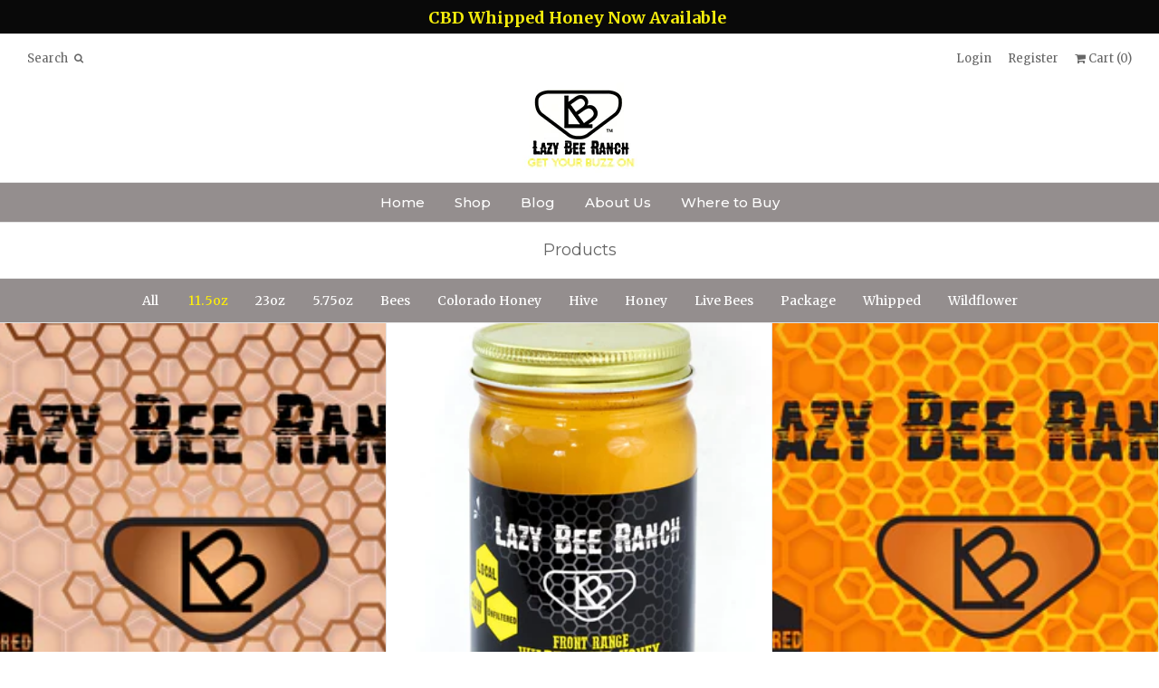

--- FILE ---
content_type: text/html; charset=utf-8
request_url: https://lazybeeranchhoney.com/collections/all/11-5oz
body_size: 12949
content:
<!DOCTYPE html>
<!--[if lt IE 7]>  <html class="ie ie6" lang="en"> <![endif]-->
<!--[if IE 7]>     <html class="ie ie7" lang="en"> <![endif]-->
<!--[if IE 8]>     <html class="ie ie8" lang="en"> <![endif]-->
<!--[if IE 9]>     <html class="ie ie9" lang="en"> <![endif]-->
<!--[if gt IE 9]>  <html class="ie" lang="en"> <![endif]-->
<!--[if !IE]><!--> <html lang="en"> <!--<![endif]-->
<head>
<meta charset="UTF-8">
<meta http-equiv="X-UA-Compatible" content="IE=edge,chrome=1">
<meta name="viewport" content="width=device-width, initial-scale=1.0">
<meta name="description" content="Lazy Bee Ranch - Raw, Unfiltered Honey" />

  <meta property="og:url" content="https://lazybeeranchhoney.com" />
  <meta property="og:type" content="website" />
  

<meta property="og:site_name" content="Lazy Bee Ranch Honey" />
<!--meta property="fb:admins" content=""-->
  
<title>Products | Lazy Bee Ranch Honey</title>

<link rel="canonical" href="https://lazybeeranchhoney.com/collections/all/11-5oz" />
<link rel="shortcut icon" href="//lazybeeranchhoney.com/cdn/shop/t/2/assets/blank.png?v=134883971442671816431409326054"/>

<link href='//fonts.googleapis.com/css?family=Merriweather:400,500,700|Montserrat:400,500,600,700|Montserrat:400,500,700' rel='stylesheet' type='text/css'>
<link href="//lazybeeranchhoney.com/cdn/shop/t/2/assets/reset.css?v=99123566952203779971409326056" rel="stylesheet" type="text/css" media="all" />
<link href="//lazybeeranchhoney.com/cdn/shop/t/2/assets/style.css?v=111290791544776375011674755370" rel="stylesheet" type="text/css" media="all" />
<link href="//netdna.bootstrapcdn.com/font-awesome/4.0.3/css/font-awesome.css" rel="stylesheet"/>
  
<script src="//lazybeeranchhoney.com/cdn/shop/t/2/assets/modernizr.js?v=88945167017500333811409326056" type="text/javascript"></script>
<script src="//ajax.googleapis.com/ajax/libs/jquery/1.10.2/jquery.min.js" type="text/javascript"></script>
<script async="async" type="text/javascript" src="http://downloads.mailchimp.com/js/jquery.form-n-validate.js"></script>
<script src="//lazybeeranchhoney.com/cdn/shop/t/2/assets/jquery.cookie.min.js?v=160339820681832925581409326056" type="text/javascript"></script>

<!--[if lt IE 9]>
<script src="//html5shim.googlecode.com/svn/trunk/html5.js"></script>
<![endif]-->

<script type="text/javascript">
  function imgLoaded(img){
      var $img = $(img);
      $img.closest('.img-outer').addClass('loaded');
  };
</script>  
  
<script>window.performance && window.performance.mark && window.performance.mark('shopify.content_for_header.start');</script><meta id="shopify-digital-wallet" name="shopify-digital-wallet" content="/6013605/digital_wallets/dialog">
<meta name="shopify-checkout-api-token" content="d3995575d8e95cec4e985771631846f9">
<link rel="alternate" type="application/atom+xml" title="Feed" href="/collections/all/11-5oz.atom" />
<script async="async" src="/checkouts/internal/preloads.js?locale=en-US"></script>
<link rel="preconnect" href="https://shop.app" crossorigin="anonymous">
<script async="async" src="https://shop.app/checkouts/internal/preloads.js?locale=en-US&shop_id=6013605" crossorigin="anonymous"></script>
<script id="shopify-features" type="application/json">{"accessToken":"d3995575d8e95cec4e985771631846f9","betas":["rich-media-storefront-analytics"],"domain":"lazybeeranchhoney.com","predictiveSearch":true,"shopId":6013605,"locale":"en"}</script>
<script>var Shopify = Shopify || {};
Shopify.shop = "lazybeeranchhoney.myshopify.com";
Shopify.locale = "en";
Shopify.currency = {"active":"USD","rate":"1.0"};
Shopify.country = "US";
Shopify.theme = {"name":"Weekend","id":10431087,"schema_name":null,"schema_version":null,"theme_store_id":628,"role":"main"};
Shopify.theme.handle = "null";
Shopify.theme.style = {"id":null,"handle":null};
Shopify.cdnHost = "lazybeeranchhoney.com/cdn";
Shopify.routes = Shopify.routes || {};
Shopify.routes.root = "/";</script>
<script type="module">!function(o){(o.Shopify=o.Shopify||{}).modules=!0}(window);</script>
<script>!function(o){function n(){var o=[];function n(){o.push(Array.prototype.slice.apply(arguments))}return n.q=o,n}var t=o.Shopify=o.Shopify||{};t.loadFeatures=n(),t.autoloadFeatures=n()}(window);</script>
<script>
  window.ShopifyPay = window.ShopifyPay || {};
  window.ShopifyPay.apiHost = "shop.app\/pay";
  window.ShopifyPay.redirectState = null;
</script>
<script id="shop-js-analytics" type="application/json">{"pageType":"collection"}</script>
<script defer="defer" async type="module" src="//lazybeeranchhoney.com/cdn/shopifycloud/shop-js/modules/v2/client.init-shop-cart-sync_BApSsMSl.en.esm.js"></script>
<script defer="defer" async type="module" src="//lazybeeranchhoney.com/cdn/shopifycloud/shop-js/modules/v2/chunk.common_CBoos6YZ.esm.js"></script>
<script type="module">
  await import("//lazybeeranchhoney.com/cdn/shopifycloud/shop-js/modules/v2/client.init-shop-cart-sync_BApSsMSl.en.esm.js");
await import("//lazybeeranchhoney.com/cdn/shopifycloud/shop-js/modules/v2/chunk.common_CBoos6YZ.esm.js");

  window.Shopify.SignInWithShop?.initShopCartSync?.({"fedCMEnabled":true,"windoidEnabled":true});

</script>
<script>
  window.Shopify = window.Shopify || {};
  if (!window.Shopify.featureAssets) window.Shopify.featureAssets = {};
  window.Shopify.featureAssets['shop-js'] = {"shop-cart-sync":["modules/v2/client.shop-cart-sync_DJczDl9f.en.esm.js","modules/v2/chunk.common_CBoos6YZ.esm.js"],"init-fed-cm":["modules/v2/client.init-fed-cm_BzwGC0Wi.en.esm.js","modules/v2/chunk.common_CBoos6YZ.esm.js"],"init-windoid":["modules/v2/client.init-windoid_BS26ThXS.en.esm.js","modules/v2/chunk.common_CBoos6YZ.esm.js"],"init-shop-email-lookup-coordinator":["modules/v2/client.init-shop-email-lookup-coordinator_DFwWcvrS.en.esm.js","modules/v2/chunk.common_CBoos6YZ.esm.js"],"shop-cash-offers":["modules/v2/client.shop-cash-offers_DthCPNIO.en.esm.js","modules/v2/chunk.common_CBoos6YZ.esm.js","modules/v2/chunk.modal_Bu1hFZFC.esm.js"],"shop-button":["modules/v2/client.shop-button_D_JX508o.en.esm.js","modules/v2/chunk.common_CBoos6YZ.esm.js"],"shop-toast-manager":["modules/v2/client.shop-toast-manager_tEhgP2F9.en.esm.js","modules/v2/chunk.common_CBoos6YZ.esm.js"],"avatar":["modules/v2/client.avatar_BTnouDA3.en.esm.js"],"pay-button":["modules/v2/client.pay-button_BuNmcIr_.en.esm.js","modules/v2/chunk.common_CBoos6YZ.esm.js"],"init-shop-cart-sync":["modules/v2/client.init-shop-cart-sync_BApSsMSl.en.esm.js","modules/v2/chunk.common_CBoos6YZ.esm.js"],"shop-login-button":["modules/v2/client.shop-login-button_DwLgFT0K.en.esm.js","modules/v2/chunk.common_CBoos6YZ.esm.js","modules/v2/chunk.modal_Bu1hFZFC.esm.js"],"init-customer-accounts-sign-up":["modules/v2/client.init-customer-accounts-sign-up_TlVCiykN.en.esm.js","modules/v2/client.shop-login-button_DwLgFT0K.en.esm.js","modules/v2/chunk.common_CBoos6YZ.esm.js","modules/v2/chunk.modal_Bu1hFZFC.esm.js"],"init-shop-for-new-customer-accounts":["modules/v2/client.init-shop-for-new-customer-accounts_DrjXSI53.en.esm.js","modules/v2/client.shop-login-button_DwLgFT0K.en.esm.js","modules/v2/chunk.common_CBoos6YZ.esm.js","modules/v2/chunk.modal_Bu1hFZFC.esm.js"],"init-customer-accounts":["modules/v2/client.init-customer-accounts_C0Oh2ljF.en.esm.js","modules/v2/client.shop-login-button_DwLgFT0K.en.esm.js","modules/v2/chunk.common_CBoos6YZ.esm.js","modules/v2/chunk.modal_Bu1hFZFC.esm.js"],"shop-follow-button":["modules/v2/client.shop-follow-button_C5D3XtBb.en.esm.js","modules/v2/chunk.common_CBoos6YZ.esm.js","modules/v2/chunk.modal_Bu1hFZFC.esm.js"],"checkout-modal":["modules/v2/client.checkout-modal_8TC_1FUY.en.esm.js","modules/v2/chunk.common_CBoos6YZ.esm.js","modules/v2/chunk.modal_Bu1hFZFC.esm.js"],"lead-capture":["modules/v2/client.lead-capture_D-pmUjp9.en.esm.js","modules/v2/chunk.common_CBoos6YZ.esm.js","modules/v2/chunk.modal_Bu1hFZFC.esm.js"],"shop-login":["modules/v2/client.shop-login_BmtnoEUo.en.esm.js","modules/v2/chunk.common_CBoos6YZ.esm.js","modules/v2/chunk.modal_Bu1hFZFC.esm.js"],"payment-terms":["modules/v2/client.payment-terms_BHOWV7U_.en.esm.js","modules/v2/chunk.common_CBoos6YZ.esm.js","modules/v2/chunk.modal_Bu1hFZFC.esm.js"]};
</script>
<script id="__st">var __st={"a":6013605,"offset":-25200,"reqid":"b7e03602-d38b-4b2b-8762-305b534d1753-1768922037","pageurl":"lazybeeranchhoney.com\/collections\/all\/11-5oz","u":"8965591117c6","p":"collection"};</script>
<script>window.ShopifyPaypalV4VisibilityTracking = true;</script>
<script id="captcha-bootstrap">!function(){'use strict';const t='contact',e='account',n='new_comment',o=[[t,t],['blogs',n],['comments',n],[t,'customer']],c=[[e,'customer_login'],[e,'guest_login'],[e,'recover_customer_password'],[e,'create_customer']],r=t=>t.map((([t,e])=>`form[action*='/${t}']:not([data-nocaptcha='true']) input[name='form_type'][value='${e}']`)).join(','),a=t=>()=>t?[...document.querySelectorAll(t)].map((t=>t.form)):[];function s(){const t=[...o],e=r(t);return a(e)}const i='password',u='form_key',d=['recaptcha-v3-token','g-recaptcha-response','h-captcha-response',i],f=()=>{try{return window.sessionStorage}catch{return}},m='__shopify_v',_=t=>t.elements[u];function p(t,e,n=!1){try{const o=window.sessionStorage,c=JSON.parse(o.getItem(e)),{data:r}=function(t){const{data:e,action:n}=t;return t[m]||n?{data:e,action:n}:{data:t,action:n}}(c);for(const[e,n]of Object.entries(r))t.elements[e]&&(t.elements[e].value=n);n&&o.removeItem(e)}catch(o){console.error('form repopulation failed',{error:o})}}const l='form_type',E='cptcha';function T(t){t.dataset[E]=!0}const w=window,h=w.document,L='Shopify',v='ce_forms',y='captcha';let A=!1;((t,e)=>{const n=(g='f06e6c50-85a8-45c8-87d0-21a2b65856fe',I='https://cdn.shopify.com/shopifycloud/storefront-forms-hcaptcha/ce_storefront_forms_captcha_hcaptcha.v1.5.2.iife.js',D={infoText:'Protected by hCaptcha',privacyText:'Privacy',termsText:'Terms'},(t,e,n)=>{const o=w[L][v],c=o.bindForm;if(c)return c(t,g,e,D).then(n);var r;o.q.push([[t,g,e,D],n]),r=I,A||(h.body.append(Object.assign(h.createElement('script'),{id:'captcha-provider',async:!0,src:r})),A=!0)});var g,I,D;w[L]=w[L]||{},w[L][v]=w[L][v]||{},w[L][v].q=[],w[L][y]=w[L][y]||{},w[L][y].protect=function(t,e){n(t,void 0,e),T(t)},Object.freeze(w[L][y]),function(t,e,n,w,h,L){const[v,y,A,g]=function(t,e,n){const i=e?o:[],u=t?c:[],d=[...i,...u],f=r(d),m=r(i),_=r(d.filter((([t,e])=>n.includes(e))));return[a(f),a(m),a(_),s()]}(w,h,L),I=t=>{const e=t.target;return e instanceof HTMLFormElement?e:e&&e.form},D=t=>v().includes(t);t.addEventListener('submit',(t=>{const e=I(t);if(!e)return;const n=D(e)&&!e.dataset.hcaptchaBound&&!e.dataset.recaptchaBound,o=_(e),c=g().includes(e)&&(!o||!o.value);(n||c)&&t.preventDefault(),c&&!n&&(function(t){try{if(!f())return;!function(t){const e=f();if(!e)return;const n=_(t);if(!n)return;const o=n.value;o&&e.removeItem(o)}(t);const e=Array.from(Array(32),(()=>Math.random().toString(36)[2])).join('');!function(t,e){_(t)||t.append(Object.assign(document.createElement('input'),{type:'hidden',name:u})),t.elements[u].value=e}(t,e),function(t,e){const n=f();if(!n)return;const o=[...t.querySelectorAll(`input[type='${i}']`)].map((({name:t})=>t)),c=[...d,...o],r={};for(const[a,s]of new FormData(t).entries())c.includes(a)||(r[a]=s);n.setItem(e,JSON.stringify({[m]:1,action:t.action,data:r}))}(t,e)}catch(e){console.error('failed to persist form',e)}}(e),e.submit())}));const S=(t,e)=>{t&&!t.dataset[E]&&(n(t,e.some((e=>e===t))),T(t))};for(const o of['focusin','change'])t.addEventListener(o,(t=>{const e=I(t);D(e)&&S(e,y())}));const B=e.get('form_key'),M=e.get(l),P=B&&M;t.addEventListener('DOMContentLoaded',(()=>{const t=y();if(P)for(const e of t)e.elements[l].value===M&&p(e,B);[...new Set([...A(),...v().filter((t=>'true'===t.dataset.shopifyCaptcha))])].forEach((e=>S(e,t)))}))}(h,new URLSearchParams(w.location.search),n,t,e,['guest_login'])})(!0,!0)}();</script>
<script integrity="sha256-4kQ18oKyAcykRKYeNunJcIwy7WH5gtpwJnB7kiuLZ1E=" data-source-attribution="shopify.loadfeatures" defer="defer" src="//lazybeeranchhoney.com/cdn/shopifycloud/storefront/assets/storefront/load_feature-a0a9edcb.js" crossorigin="anonymous"></script>
<script crossorigin="anonymous" defer="defer" src="//lazybeeranchhoney.com/cdn/shopifycloud/storefront/assets/shopify_pay/storefront-65b4c6d7.js?v=20250812"></script>
<script data-source-attribution="shopify.dynamic_checkout.dynamic.init">var Shopify=Shopify||{};Shopify.PaymentButton=Shopify.PaymentButton||{isStorefrontPortableWallets:!0,init:function(){window.Shopify.PaymentButton.init=function(){};var t=document.createElement("script");t.src="https://lazybeeranchhoney.com/cdn/shopifycloud/portable-wallets/latest/portable-wallets.en.js",t.type="module",document.head.appendChild(t)}};
</script>
<script data-source-attribution="shopify.dynamic_checkout.buyer_consent">
  function portableWalletsHideBuyerConsent(e){var t=document.getElementById("shopify-buyer-consent"),n=document.getElementById("shopify-subscription-policy-button");t&&n&&(t.classList.add("hidden"),t.setAttribute("aria-hidden","true"),n.removeEventListener("click",e))}function portableWalletsShowBuyerConsent(e){var t=document.getElementById("shopify-buyer-consent"),n=document.getElementById("shopify-subscription-policy-button");t&&n&&(t.classList.remove("hidden"),t.removeAttribute("aria-hidden"),n.addEventListener("click",e))}window.Shopify?.PaymentButton&&(window.Shopify.PaymentButton.hideBuyerConsent=portableWalletsHideBuyerConsent,window.Shopify.PaymentButton.showBuyerConsent=portableWalletsShowBuyerConsent);
</script>
<script data-source-attribution="shopify.dynamic_checkout.cart.bootstrap">document.addEventListener("DOMContentLoaded",(function(){function t(){return document.querySelector("shopify-accelerated-checkout-cart, shopify-accelerated-checkout")}if(t())Shopify.PaymentButton.init();else{new MutationObserver((function(e,n){t()&&(Shopify.PaymentButton.init(),n.disconnect())})).observe(document.body,{childList:!0,subtree:!0})}}));
</script>
<link id="shopify-accelerated-checkout-styles" rel="stylesheet" media="screen" href="https://lazybeeranchhoney.com/cdn/shopifycloud/portable-wallets/latest/accelerated-checkout-backwards-compat.css" crossorigin="anonymous">
<style id="shopify-accelerated-checkout-cart">
        #shopify-buyer-consent {
  margin-top: 1em;
  display: inline-block;
  width: 100%;
}

#shopify-buyer-consent.hidden {
  display: none;
}

#shopify-subscription-policy-button {
  background: none;
  border: none;
  padding: 0;
  text-decoration: underline;
  font-size: inherit;
  cursor: pointer;
}

#shopify-subscription-policy-button::before {
  box-shadow: none;
}

      </style>

<script>window.performance && window.performance.mark && window.performance.mark('shopify.content_for_header.end');</script>
<link href="https://monorail-edge.shopifysvc.com" rel="dns-prefetch">
<script>(function(){if ("sendBeacon" in navigator && "performance" in window) {try {var session_token_from_headers = performance.getEntriesByType('navigation')[0].serverTiming.find(x => x.name == '_s').description;} catch {var session_token_from_headers = undefined;}var session_cookie_matches = document.cookie.match(/_shopify_s=([^;]*)/);var session_token_from_cookie = session_cookie_matches && session_cookie_matches.length === 2 ? session_cookie_matches[1] : "";var session_token = session_token_from_headers || session_token_from_cookie || "";function handle_abandonment_event(e) {var entries = performance.getEntries().filter(function(entry) {return /monorail-edge.shopifysvc.com/.test(entry.name);});if (!window.abandonment_tracked && entries.length === 0) {window.abandonment_tracked = true;var currentMs = Date.now();var navigation_start = performance.timing.navigationStart;var payload = {shop_id: 6013605,url: window.location.href,navigation_start,duration: currentMs - navigation_start,session_token,page_type: "collection"};window.navigator.sendBeacon("https://monorail-edge.shopifysvc.com/v1/produce", JSON.stringify({schema_id: "online_store_buyer_site_abandonment/1.1",payload: payload,metadata: {event_created_at_ms: currentMs,event_sent_at_ms: currentMs}}));}}window.addEventListener('pagehide', handle_abandonment_event);}}());</script>
<script id="web-pixels-manager-setup">(function e(e,d,r,n,o){if(void 0===o&&(o={}),!Boolean(null===(a=null===(i=window.Shopify)||void 0===i?void 0:i.analytics)||void 0===a?void 0:a.replayQueue)){var i,a;window.Shopify=window.Shopify||{};var t=window.Shopify;t.analytics=t.analytics||{};var s=t.analytics;s.replayQueue=[],s.publish=function(e,d,r){return s.replayQueue.push([e,d,r]),!0};try{self.performance.mark("wpm:start")}catch(e){}var l=function(){var e={modern:/Edge?\/(1{2}[4-9]|1[2-9]\d|[2-9]\d{2}|\d{4,})\.\d+(\.\d+|)|Firefox\/(1{2}[4-9]|1[2-9]\d|[2-9]\d{2}|\d{4,})\.\d+(\.\d+|)|Chrom(ium|e)\/(9{2}|\d{3,})\.\d+(\.\d+|)|(Maci|X1{2}).+ Version\/(15\.\d+|(1[6-9]|[2-9]\d|\d{3,})\.\d+)([,.]\d+|)( \(\w+\)|)( Mobile\/\w+|) Safari\/|Chrome.+OPR\/(9{2}|\d{3,})\.\d+\.\d+|(CPU[ +]OS|iPhone[ +]OS|CPU[ +]iPhone|CPU IPhone OS|CPU iPad OS)[ +]+(15[._]\d+|(1[6-9]|[2-9]\d|\d{3,})[._]\d+)([._]\d+|)|Android:?[ /-](13[3-9]|1[4-9]\d|[2-9]\d{2}|\d{4,})(\.\d+|)(\.\d+|)|Android.+Firefox\/(13[5-9]|1[4-9]\d|[2-9]\d{2}|\d{4,})\.\d+(\.\d+|)|Android.+Chrom(ium|e)\/(13[3-9]|1[4-9]\d|[2-9]\d{2}|\d{4,})\.\d+(\.\d+|)|SamsungBrowser\/([2-9]\d|\d{3,})\.\d+/,legacy:/Edge?\/(1[6-9]|[2-9]\d|\d{3,})\.\d+(\.\d+|)|Firefox\/(5[4-9]|[6-9]\d|\d{3,})\.\d+(\.\d+|)|Chrom(ium|e)\/(5[1-9]|[6-9]\d|\d{3,})\.\d+(\.\d+|)([\d.]+$|.*Safari\/(?![\d.]+ Edge\/[\d.]+$))|(Maci|X1{2}).+ Version\/(10\.\d+|(1[1-9]|[2-9]\d|\d{3,})\.\d+)([,.]\d+|)( \(\w+\)|)( Mobile\/\w+|) Safari\/|Chrome.+OPR\/(3[89]|[4-9]\d|\d{3,})\.\d+\.\d+|(CPU[ +]OS|iPhone[ +]OS|CPU[ +]iPhone|CPU IPhone OS|CPU iPad OS)[ +]+(10[._]\d+|(1[1-9]|[2-9]\d|\d{3,})[._]\d+)([._]\d+|)|Android:?[ /-](13[3-9]|1[4-9]\d|[2-9]\d{2}|\d{4,})(\.\d+|)(\.\d+|)|Mobile Safari.+OPR\/([89]\d|\d{3,})\.\d+\.\d+|Android.+Firefox\/(13[5-9]|1[4-9]\d|[2-9]\d{2}|\d{4,})\.\d+(\.\d+|)|Android.+Chrom(ium|e)\/(13[3-9]|1[4-9]\d|[2-9]\d{2}|\d{4,})\.\d+(\.\d+|)|Android.+(UC? ?Browser|UCWEB|U3)[ /]?(15\.([5-9]|\d{2,})|(1[6-9]|[2-9]\d|\d{3,})\.\d+)\.\d+|SamsungBrowser\/(5\.\d+|([6-9]|\d{2,})\.\d+)|Android.+MQ{2}Browser\/(14(\.(9|\d{2,})|)|(1[5-9]|[2-9]\d|\d{3,})(\.\d+|))(\.\d+|)|K[Aa][Ii]OS\/(3\.\d+|([4-9]|\d{2,})\.\d+)(\.\d+|)/},d=e.modern,r=e.legacy,n=navigator.userAgent;return n.match(d)?"modern":n.match(r)?"legacy":"unknown"}(),u="modern"===l?"modern":"legacy",c=(null!=n?n:{modern:"",legacy:""})[u],f=function(e){return[e.baseUrl,"/wpm","/b",e.hashVersion,"modern"===e.buildTarget?"m":"l",".js"].join("")}({baseUrl:d,hashVersion:r,buildTarget:u}),m=function(e){var d=e.version,r=e.bundleTarget,n=e.surface,o=e.pageUrl,i=e.monorailEndpoint;return{emit:function(e){var a=e.status,t=e.errorMsg,s=(new Date).getTime(),l=JSON.stringify({metadata:{event_sent_at_ms:s},events:[{schema_id:"web_pixels_manager_load/3.1",payload:{version:d,bundle_target:r,page_url:o,status:a,surface:n,error_msg:t},metadata:{event_created_at_ms:s}}]});if(!i)return console&&console.warn&&console.warn("[Web Pixels Manager] No Monorail endpoint provided, skipping logging."),!1;try{return self.navigator.sendBeacon.bind(self.navigator)(i,l)}catch(e){}var u=new XMLHttpRequest;try{return u.open("POST",i,!0),u.setRequestHeader("Content-Type","text/plain"),u.send(l),!0}catch(e){return console&&console.warn&&console.warn("[Web Pixels Manager] Got an unhandled error while logging to Monorail."),!1}}}}({version:r,bundleTarget:l,surface:e.surface,pageUrl:self.location.href,monorailEndpoint:e.monorailEndpoint});try{o.browserTarget=l,function(e){var d=e.src,r=e.async,n=void 0===r||r,o=e.onload,i=e.onerror,a=e.sri,t=e.scriptDataAttributes,s=void 0===t?{}:t,l=document.createElement("script"),u=document.querySelector("head"),c=document.querySelector("body");if(l.async=n,l.src=d,a&&(l.integrity=a,l.crossOrigin="anonymous"),s)for(var f in s)if(Object.prototype.hasOwnProperty.call(s,f))try{l.dataset[f]=s[f]}catch(e){}if(o&&l.addEventListener("load",o),i&&l.addEventListener("error",i),u)u.appendChild(l);else{if(!c)throw new Error("Did not find a head or body element to append the script");c.appendChild(l)}}({src:f,async:!0,onload:function(){if(!function(){var e,d;return Boolean(null===(d=null===(e=window.Shopify)||void 0===e?void 0:e.analytics)||void 0===d?void 0:d.initialized)}()){var d=window.webPixelsManager.init(e)||void 0;if(d){var r=window.Shopify.analytics;r.replayQueue.forEach((function(e){var r=e[0],n=e[1],o=e[2];d.publishCustomEvent(r,n,o)})),r.replayQueue=[],r.publish=d.publishCustomEvent,r.visitor=d.visitor,r.initialized=!0}}},onerror:function(){return m.emit({status:"failed",errorMsg:"".concat(f," has failed to load")})},sri:function(e){var d=/^sha384-[A-Za-z0-9+/=]+$/;return"string"==typeof e&&d.test(e)}(c)?c:"",scriptDataAttributes:o}),m.emit({status:"loading"})}catch(e){m.emit({status:"failed",errorMsg:(null==e?void 0:e.message)||"Unknown error"})}}})({shopId: 6013605,storefrontBaseUrl: "https://lazybeeranchhoney.com",extensionsBaseUrl: "https://extensions.shopifycdn.com/cdn/shopifycloud/web-pixels-manager",monorailEndpoint: "https://monorail-edge.shopifysvc.com/unstable/produce_batch",surface: "storefront-renderer",enabledBetaFlags: ["2dca8a86"],webPixelsConfigList: [{"id":"shopify-app-pixel","configuration":"{}","eventPayloadVersion":"v1","runtimeContext":"STRICT","scriptVersion":"0450","apiClientId":"shopify-pixel","type":"APP","privacyPurposes":["ANALYTICS","MARKETING"]},{"id":"shopify-custom-pixel","eventPayloadVersion":"v1","runtimeContext":"LAX","scriptVersion":"0450","apiClientId":"shopify-pixel","type":"CUSTOM","privacyPurposes":["ANALYTICS","MARKETING"]}],isMerchantRequest: false,initData: {"shop":{"name":"Lazy Bee Ranch Honey","paymentSettings":{"currencyCode":"USD"},"myshopifyDomain":"lazybeeranchhoney.myshopify.com","countryCode":"US","storefrontUrl":"https:\/\/lazybeeranchhoney.com"},"customer":null,"cart":null,"checkout":null,"productVariants":[],"purchasingCompany":null},},"https://lazybeeranchhoney.com/cdn","fcfee988w5aeb613cpc8e4bc33m6693e112",{"modern":"","legacy":""},{"shopId":"6013605","storefrontBaseUrl":"https:\/\/lazybeeranchhoney.com","extensionBaseUrl":"https:\/\/extensions.shopifycdn.com\/cdn\/shopifycloud\/web-pixels-manager","surface":"storefront-renderer","enabledBetaFlags":"[\"2dca8a86\"]","isMerchantRequest":"false","hashVersion":"fcfee988w5aeb613cpc8e4bc33m6693e112","publish":"custom","events":"[[\"page_viewed\",{}],[\"collection_viewed\",{\"collection\":{\"id\":\"\",\"title\":\"Products\",\"productVariants\":[{\"price\":{\"amount\":11.99,\"currencyCode\":\"USD\"},\"product\":{\"title\":\"Cinnamon Whipped Honey 11.5oz\",\"vendor\":\"Lazy Bee Ranch\",\"id\":\"9312179843\",\"untranslatedTitle\":\"Cinnamon Whipped Honey 11.5oz\",\"url\":\"\/products\/copy-of-whipped-honey-11-5oz\",\"type\":\"Honey\"},\"id\":\"33250920643\",\"image\":{\"src\":\"\/\/lazybeeranchhoney.com\/cdn\/shop\/products\/CWH.jpg?v=1567007780\"},\"sku\":\"\",\"title\":\"Default Title\",\"untranslatedTitle\":\"Default Title\"},{\"price\":{\"amount\":8.99,\"currencyCode\":\"USD\"},\"product\":{\"title\":\"Colorado Wildflower Honey 11.5oz\",\"vendor\":\"Lazy Bee Ranch\",\"id\":\"347919055\",\"untranslatedTitle\":\"Colorado Wildflower Honey 11.5oz\",\"url\":\"\/products\/colorado-wildflower-honey-11-5oz\",\"type\":\"Honey\"},\"id\":\"810069175\",\"image\":{\"src\":\"\/\/lazybeeranchhoney.com\/cdn\/shop\/products\/11.5oz_wildfloweredit.jpg?v=1409335299\"},\"sku\":\"\",\"title\":\"Default Title\",\"untranslatedTitle\":\"Default Title\"},{\"price\":{\"amount\":11.99,\"currencyCode\":\"USD\"},\"product\":{\"title\":\"Pumpkin Spice Whipped Honey 11.5oz\",\"vendor\":\"Lazy Bee Ranch\",\"id\":\"3996636348491\",\"untranslatedTitle\":\"Pumpkin Spice Whipped Honey 11.5oz\",\"url\":\"\/products\/pumpkin-spice-whipped-honey-11-5oz\",\"type\":\"Honey\"},\"id\":\"29977093898315\",\"image\":{\"src\":\"\/\/lazybeeranchhoney.com\/cdn\/shop\/products\/PSH.jpg?v=1567007869\"},\"sku\":\"\",\"title\":\"Default Title\",\"untranslatedTitle\":\"Default Title\"},{\"price\":{\"amount\":11.99,\"currencyCode\":\"USD\"},\"product\":{\"title\":\"Whipped Honey 11.5oz\",\"vendor\":\"Lazy Bee Ranch\",\"id\":\"347920847\",\"untranslatedTitle\":\"Whipped Honey 11.5oz\",\"url\":\"\/products\/whipped-honey-5-75oz\",\"type\":\"Honey\"},\"id\":\"810076687\",\"image\":{\"src\":\"\/\/lazybeeranchhoney.com\/cdn\/shop\/products\/11.5oz_Whippededit.jpg?v=1409335271\"},\"sku\":\"\",\"title\":\"Default Title\",\"untranslatedTitle\":\"Default Title\"}]}}]]"});</script><script>
  window.ShopifyAnalytics = window.ShopifyAnalytics || {};
  window.ShopifyAnalytics.meta = window.ShopifyAnalytics.meta || {};
  window.ShopifyAnalytics.meta.currency = 'USD';
  var meta = {"products":[{"id":9312179843,"gid":"gid:\/\/shopify\/Product\/9312179843","vendor":"Lazy Bee Ranch","type":"Honey","handle":"copy-of-whipped-honey-11-5oz","variants":[{"id":33250920643,"price":1199,"name":"Cinnamon Whipped Honey 11.5oz","public_title":null,"sku":""}],"remote":false},{"id":347919055,"gid":"gid:\/\/shopify\/Product\/347919055","vendor":"Lazy Bee Ranch","type":"Honey","handle":"colorado-wildflower-honey-11-5oz","variants":[{"id":810069175,"price":899,"name":"Colorado Wildflower Honey 11.5oz","public_title":null,"sku":""}],"remote":false},{"id":3996636348491,"gid":"gid:\/\/shopify\/Product\/3996636348491","vendor":"Lazy Bee Ranch","type":"Honey","handle":"pumpkin-spice-whipped-honey-11-5oz","variants":[{"id":29977093898315,"price":1199,"name":"Pumpkin Spice Whipped Honey 11.5oz","public_title":null,"sku":""}],"remote":false},{"id":347920847,"gid":"gid:\/\/shopify\/Product\/347920847","vendor":"Lazy Bee Ranch","type":"Honey","handle":"whipped-honey-5-75oz","variants":[{"id":810076687,"price":1199,"name":"Whipped Honey 11.5oz","public_title":null,"sku":""}],"remote":false}],"page":{"pageType":"collection","requestId":"b7e03602-d38b-4b2b-8762-305b534d1753-1768922037"}};
  for (var attr in meta) {
    window.ShopifyAnalytics.meta[attr] = meta[attr];
  }
</script>
<script class="analytics">
  (function () {
    var customDocumentWrite = function(content) {
      var jquery = null;

      if (window.jQuery) {
        jquery = window.jQuery;
      } else if (window.Checkout && window.Checkout.$) {
        jquery = window.Checkout.$;
      }

      if (jquery) {
        jquery('body').append(content);
      }
    };

    var hasLoggedConversion = function(token) {
      if (token) {
        return document.cookie.indexOf('loggedConversion=' + token) !== -1;
      }
      return false;
    }

    var setCookieIfConversion = function(token) {
      if (token) {
        var twoMonthsFromNow = new Date(Date.now());
        twoMonthsFromNow.setMonth(twoMonthsFromNow.getMonth() + 2);

        document.cookie = 'loggedConversion=' + token + '; expires=' + twoMonthsFromNow;
      }
    }

    var trekkie = window.ShopifyAnalytics.lib = window.trekkie = window.trekkie || [];
    if (trekkie.integrations) {
      return;
    }
    trekkie.methods = [
      'identify',
      'page',
      'ready',
      'track',
      'trackForm',
      'trackLink'
    ];
    trekkie.factory = function(method) {
      return function() {
        var args = Array.prototype.slice.call(arguments);
        args.unshift(method);
        trekkie.push(args);
        return trekkie;
      };
    };
    for (var i = 0; i < trekkie.methods.length; i++) {
      var key = trekkie.methods[i];
      trekkie[key] = trekkie.factory(key);
    }
    trekkie.load = function(config) {
      trekkie.config = config || {};
      trekkie.config.initialDocumentCookie = document.cookie;
      var first = document.getElementsByTagName('script')[0];
      var script = document.createElement('script');
      script.type = 'text/javascript';
      script.onerror = function(e) {
        var scriptFallback = document.createElement('script');
        scriptFallback.type = 'text/javascript';
        scriptFallback.onerror = function(error) {
                var Monorail = {
      produce: function produce(monorailDomain, schemaId, payload) {
        var currentMs = new Date().getTime();
        var event = {
          schema_id: schemaId,
          payload: payload,
          metadata: {
            event_created_at_ms: currentMs,
            event_sent_at_ms: currentMs
          }
        };
        return Monorail.sendRequest("https://" + monorailDomain + "/v1/produce", JSON.stringify(event));
      },
      sendRequest: function sendRequest(endpointUrl, payload) {
        // Try the sendBeacon API
        if (window && window.navigator && typeof window.navigator.sendBeacon === 'function' && typeof window.Blob === 'function' && !Monorail.isIos12()) {
          var blobData = new window.Blob([payload], {
            type: 'text/plain'
          });

          if (window.navigator.sendBeacon(endpointUrl, blobData)) {
            return true;
          } // sendBeacon was not successful

        } // XHR beacon

        var xhr = new XMLHttpRequest();

        try {
          xhr.open('POST', endpointUrl);
          xhr.setRequestHeader('Content-Type', 'text/plain');
          xhr.send(payload);
        } catch (e) {
          console.log(e);
        }

        return false;
      },
      isIos12: function isIos12() {
        return window.navigator.userAgent.lastIndexOf('iPhone; CPU iPhone OS 12_') !== -1 || window.navigator.userAgent.lastIndexOf('iPad; CPU OS 12_') !== -1;
      }
    };
    Monorail.produce('monorail-edge.shopifysvc.com',
      'trekkie_storefront_load_errors/1.1',
      {shop_id: 6013605,
      theme_id: 10431087,
      app_name: "storefront",
      context_url: window.location.href,
      source_url: "//lazybeeranchhoney.com/cdn/s/trekkie.storefront.cd680fe47e6c39ca5d5df5f0a32d569bc48c0f27.min.js"});

        };
        scriptFallback.async = true;
        scriptFallback.src = '//lazybeeranchhoney.com/cdn/s/trekkie.storefront.cd680fe47e6c39ca5d5df5f0a32d569bc48c0f27.min.js';
        first.parentNode.insertBefore(scriptFallback, first);
      };
      script.async = true;
      script.src = '//lazybeeranchhoney.com/cdn/s/trekkie.storefront.cd680fe47e6c39ca5d5df5f0a32d569bc48c0f27.min.js';
      first.parentNode.insertBefore(script, first);
    };
    trekkie.load(
      {"Trekkie":{"appName":"storefront","development":false,"defaultAttributes":{"shopId":6013605,"isMerchantRequest":null,"themeId":10431087,"themeCityHash":"11752256295082492723","contentLanguage":"en","currency":"USD","eventMetadataId":"315f2666-0e06-4c01-b330-e63dac2a01b1"},"isServerSideCookieWritingEnabled":true,"monorailRegion":"shop_domain","enabledBetaFlags":["65f19447"]},"Session Attribution":{},"S2S":{"facebookCapiEnabled":false,"source":"trekkie-storefront-renderer","apiClientId":580111}}
    );

    var loaded = false;
    trekkie.ready(function() {
      if (loaded) return;
      loaded = true;

      window.ShopifyAnalytics.lib = window.trekkie;

      var originalDocumentWrite = document.write;
      document.write = customDocumentWrite;
      try { window.ShopifyAnalytics.merchantGoogleAnalytics.call(this); } catch(error) {};
      document.write = originalDocumentWrite;

      window.ShopifyAnalytics.lib.page(null,{"pageType":"collection","requestId":"b7e03602-d38b-4b2b-8762-305b534d1753-1768922037","shopifyEmitted":true});

      var match = window.location.pathname.match(/checkouts\/(.+)\/(thank_you|post_purchase)/)
      var token = match? match[1]: undefined;
      if (!hasLoggedConversion(token)) {
        setCookieIfConversion(token);
        window.ShopifyAnalytics.lib.track("Viewed Product Category",{"currency":"USD","category":"Collection: all","collectionName":"all","nonInteraction":true},undefined,undefined,{"shopifyEmitted":true});
      }
    });


        var eventsListenerScript = document.createElement('script');
        eventsListenerScript.async = true;
        eventsListenerScript.src = "//lazybeeranchhoney.com/cdn/shopifycloud/storefront/assets/shop_events_listener-3da45d37.js";
        document.getElementsByTagName('head')[0].appendChild(eventsListenerScript);

})();</script>
<script
  defer
  src="https://lazybeeranchhoney.com/cdn/shopifycloud/perf-kit/shopify-perf-kit-3.0.4.min.js"
  data-application="storefront-renderer"
  data-shop-id="6013605"
  data-render-region="gcp-us-central1"
  data-page-type="collection"
  data-theme-instance-id="10431087"
  data-theme-name=""
  data-theme-version=""
  data-monorail-region="shop_domain"
  data-resource-timing-sampling-rate="10"
  data-shs="true"
  data-shs-beacon="true"
  data-shs-export-with-fetch="true"
  data-shs-logs-sample-rate="1"
  data-shs-beacon-endpoint="https://lazybeeranchhoney.com/api/collect"
></script>
</head>
<body class="template-collection">
	<div class="container" id="SiteContainer">
		<header id="Header">
          <!-- PROMO -->
                 	
          	<aside class="promo">
              <strong>CBD Whipped Honey Now Available</strong>   
          	</aside>
          
            <div class="wrap">
              	<form class="search" method="get" action="/search">
                  	<input type="hidden" name="type" value="product"/>
                    <input type="text" name="q" value="" placeholder="Search Products..." class="search-query"/> 
                  	<span class="remove-search"></span>
                </form>
              	<!-- SEARCH, CURRENCY, ACCOUNT, CART -->
				<aside id="TopBar">
                  	<a href="javascript:void(0)" id="SearchToggle" class="so"><span class="desktop so">Search</span> <span class="search-toggle so"><i class="fa fa-search so"></i></span></a>

                  	
                      <span class="desktop">
						
                        	<a href="https://lazybeeranchhoney.com/customer_authentication/redirect?locale=en&amp;region_country=US" id="customer_login_link">Login</a> 
                        	<a href="https://shopify.com/6013605/account?locale=en" id="customer_register_link">Register</a>
						
                      </span>
					
                    
                  	<a href="javascript:void(0)" class="mobile toggle-menus"><i class="fa fa-bars"></i></a>
                  
                    <a href="/cart/" id="CartButton">
						<i class="fa fa-shopping-cart"></i> Cart (<span class="cart-count">0</span>)
					</a>
				</aside>
              
              	<!-- LOGO -->
              	<h1><a href="/" id="Logo"><div class="table-cell"><img src="//lazybeeranchhoney.com/cdn/shop/t/2/assets/logo.png?v=59257072241519225361409336661" alt="Lazy Bee Ranch Honey" /></div></a></h1>
			</div>
                
            <!-- MAIN NAV -->
          	<section id="NavMenus">
              <nav>
                  <ul id="MainNav">
                    
                        
                        
                        
                    
                        
                    
                    <li class=" ">
                            <a href="/">Home</a>
                            
                          	<!-- MOBILE SUBNAVS -->
                          	
                        </li>
                    
                        
                        
                        
                    
                        
                    
                    <li class=" ">
                            <a href="/collections/all">Shop</a>
                            
                          	<!-- MOBILE SUBNAVS -->
                          	
                        </li>
                    
                        
                        
                        
                    
                        
                    
                    <li class=" ">
                            <a href="/blogs/news">Blog</a>
                            
                          	<!-- MOBILE SUBNAVS -->
                          	
                        </li>
                    
                        
                        
                        
                    
                        
                    
                    <li class=" ">
                            <a href="/pages/about-us">About Us</a>
                            
                          	<!-- MOBILE SUBNAVS -->
                          	
                        </li>
                    
                        
                        
                        
                    
                        
                    
                    <li class=" ">
                            <a href="/pages/where-to-find-lazy-bee-ranch-products">Where to Buy</a>
                            
                          	<!-- MOBILE SUBNAVS -->
                          	
                        </li>
                    
                    
                    
                      
                        <li class="mobile"><a href="https://lazybeeranchhoney.com/customer_authentication/redirect?locale=en&amp;region_country=US" id="customer_login_link">Login</a></li>
                      
                    
                  </ul>
              </nav>
            
              
                <!-- DESKTOP SUBNAVS -->
                
              
          </section>
      </header>

      <!-- CONTENT -->
      <div class="content-wrapper">
      
          

<section class="all">
  <h2 class="theme coll-heading">Products</h2>
	
  	<nav class="filter-tag">
      <span class="mobile">
      		
              
                11.5oz
              
            
              
            
              
            
              
            
              
            
              
            
              
            
              
            
              
            
              
            
              
            
      	</span>
		<ul>
			<li>
				 <a href="/collections/all">All</a>
			</li> 
			<li class="active">
				<a href="/collections/all" title="Remove tag 11.5oz">11.5oz</a>
			</li><li>
				<a href="/collections/all/23oz" title="Show products matching tag 23oz">23oz</a>
			</li><li>
				<a href="/collections/all/5-75oz" title="Show products matching tag 5.75oz">5.75oz</a>
			</li><li>
				<a href="/collections/all/bees" title="Show products matching tag Bees">Bees</a>
			</li><li>
				<a href="/collections/all/colorado-honey" title="Show products matching tag Colorado Honey">Colorado Honey</a>
			</li><li>
				<a href="/collections/all/hive" title="Show products matching tag Hive">Hive</a>
			</li><li>
				<a href="/collections/all/honey" title="Show products matching tag Honey">Honey</a>
			</li><li>
				<a href="/collections/all/live-bees" title="Show products matching tag Live Bees">Live Bees</a>
			</li><li>
				<a href="/collections/all/package" title="Show products matching tag Package">Package</a>
			</li><li>
				<a href="/collections/all/whipped" title="Show products matching tag Whipped">Whipped</a>
			</li><li>
				<a href="/collections/all/wildflower" title="Show products matching tag Wildflower">Wildflower</a>
			</li>  
		</ul>
	</nav>
    
  
  	
  
	
  
	
      <ul class="product-grid just">
		
  			<li><a id="product-33250920643" class="product-link" href="/collections/all/products/copy-of-whipped-honey-11-5oz">
  <div class="img-outer" style="background-image:url(//lazybeeranchhoney.com/cdn/shop/products/CWH_large.jpg?v=1567007780);"> 
      <div class="table">
        <div class="table-cell">
          <div class="max-width">
          	<img src="//lazybeeranchhoney.com/cdn/shop/products/CWH_large.jpg?v=1567007780" class="orig" alt="Cinnamon Whipped Honey 11.5oz" onload="imgLoaded(this)"/>
          </div>
        </div>
      </div>
      
      
  </div>
  <div class="product-information">
      <span class="title">Cinnamon Whipped Honey 11.5oz</span>
      <span class="price">
        <nobr>
        
        	<span class="sold-out">Sold Out</span>
        
        </nobr>
      </span>
  </div>
</a></li>
  		
  			<li><a id="product-810069175" class="product-link" href="/collections/all/products/colorado-wildflower-honey-11-5oz">
  <div class="img-outer" style="background-image:url(//lazybeeranchhoney.com/cdn/shop/products/11.5oz_wildfloweredit_large.jpg?v=1409335299);"> 
      <div class="table">
        <div class="table-cell">
          <div class="max-width">
          	<img src="//lazybeeranchhoney.com/cdn/shop/products/11.5oz_wildfloweredit_large.jpg?v=1409335299" class="orig" alt="Colorado Wildflower Honey 11.5oz" onload="imgLoaded(this)"/>
          </div>
        </div>
      </div>
      
      
  </div>
  <div class="product-information">
      <span class="title">Colorado Wildflower Honey 11.5oz</span>
      <span class="price">
        <nobr>
        
        	<span class="sold-out">Sold Out</span>
        
        </nobr>
      </span>
  </div>
</a></li>
  		
  			<li><a id="product-29977093898315" class="product-link" href="/collections/all/products/pumpkin-spice-whipped-honey-11-5oz">
  <div class="img-outer" style="background-image:url(//lazybeeranchhoney.com/cdn/shop/products/PSH_large.jpg?v=1567007869);"> 
      <div class="table">
        <div class="table-cell">
          <div class="max-width">
          	<img src="//lazybeeranchhoney.com/cdn/shop/products/PSH_large.jpg?v=1567007869" class="orig" alt="Pumpkin Spice Whipped Honey 11.5oz" onload="imgLoaded(this)"/>
          </div>
        </div>
      </div>
      
      
  </div>
  <div class="product-information">
      <span class="title">Pumpkin Spice Whipped Honey 11.5oz</span>
      <span class="price">
        <nobr>
        
        	<span class="sold-out">Sold Out</span>
        
        </nobr>
      </span>
  </div>
</a></li>
  		
  			<li><a id="product-810076687" class="product-link" href="/collections/all/products/whipped-honey-5-75oz">
  <div class="img-outer" style="background-image:url(//lazybeeranchhoney.com/cdn/shop/products/11.5oz_Whippededit_large.jpg?v=1409335271);"> 
      <div class="table">
        <div class="table-cell">
          <div class="max-width">
          	<img src="//lazybeeranchhoney.com/cdn/shop/products/11.5oz_Whippededit_large.jpg?v=1409335271" class="orig" alt="Whipped Honey 11.5oz" onload="imgLoaded(this)"/>
          </div>
        </div>
      </div>
      
      
  </div>
  <div class="product-information">
      <span class="title">Whipped Honey 11.5oz</span>
      <span class="price">
        <nobr>
        
        	<span class="sold-out">Sold Out</span>
        
        </nobr>
      </span>
  </div>
</a></li>
  		
      </ul>
	
</section>






      
      </div>
  </div>
          
  <div id="Footer">
  	<footer>
        <div class="footer-inner just">
            <nav class="footer-text">
              <h5>Welcome</h5>
              <p>Please Try Our Delicious Raw Unfiltered Honey and Remember-<b>GET YOUR BUZZ ON</b>!</p>
            </nav>
            <nav class="linklist">
                <h5>Main Menu</h5>
                <ul>
                    <li><a href="/">Home</a></li><li><a href="/collections/all">Shop</a></li><li><a href="/blogs/news">Blog</a></li><li><a href="/pages/about-us">About Us</a></li><li><a href="/pages/where-to-find-lazy-bee-ranch-products">Where to Buy</a></li>
                </ul>
            </nav>
			
            <nav class="social">
              <h5>Connect With Us</h5>
              <ul class="clearfix">
                  
                  <li><a href="https://www.facebook.com/LeesBeesHoneyCompanyOPApiaries/" title="Lazy Bee Ranch Honey on Facebook" target="_blank"><i class="fa fa-facebook"></i></a></li>
                  
                  
                  
                  
                  
                  
                  
              </ul>
          	</nav>
          </div>
		</footer>
        <footer class="footer-bottom">
        	<div class="just">
				<p class="ib">&copy; 2026 <a href="/">Lazy Bee Ranch Honey</a>. <a target="_blank" rel="nofollow" href="https://www.shopify.com?utm_campaign=poweredby&amp;utm_medium=shopify&amp;utm_source=onlinestore">Powered by Shopify</a>. Theme by <a href="http://barrelny.com" target="_blank">Barrel</a>.</p>
                <aside class="payment">
                  
                    <img src="//lazybeeranchhoney.com/cdn/shopifycloud/storefront/assets/payment_icons/american_express-1efdc6a3.svg" />
                  
                    <img src="//lazybeeranchhoney.com/cdn/shopifycloud/storefront/assets/payment_icons/diners_club-678e3046.svg" />
                  
                    <img src="//lazybeeranchhoney.com/cdn/shopifycloud/storefront/assets/payment_icons/discover-59880595.svg" />
                  
                    <img src="//lazybeeranchhoney.com/cdn/shopifycloud/storefront/assets/payment_icons/master-54b5a7ce.svg" />
                  
                    <img src="//lazybeeranchhoney.com/cdn/shopifycloud/storefront/assets/payment_icons/shopify_pay-925ab76d.svg" />
                  
                    <img src="//lazybeeranchhoney.com/cdn/shopifycloud/storefront/assets/payment_icons/visa-65d650f7.svg" />
                  
                </aside>
	        </div>  
          	<!-- CURRENCY -->
            
                <span id="currencies">
  
  
  View prices in: &nbsp; 
  <span data-currency="USD" class="selected ">USD</span> &nbsp;
  
    
  
</span>
            
	    </footer>
	  </div>
  	
  


  <script type="text/javascript" charset="utf-8">
  //<![CDATA[
      // Including api.jquery.js conditionally.
      if (typeof Shopify.resizeImage === 'undefined') {
          document.write("\u003cscript src=\"\/\/lazybeeranchhoney.com\/cdn\/shopifycloud\/storefront\/assets\/themes_support\/api.jquery-7ab1a3a4.js\" type=\"text\/javascript\"\u003e\u003c\/script\u003e");
      }
  //]]>
  </script>
  <script src="//ajax.aspnetcdn.com/ajax/jquery.templates/beta1/jquery.tmpl.min.js" type="text/javascript"></script>
  <script src="//lazybeeranchhoney.com/cdn/shop/t/2/assets/jquery.products.min.js?v=118918091726985203491409326056" type="text/javascript"></script>

<script type="text/javascript" charset="utf-8">
//<![CDATA[
Shopify.Products.recordRecentlyViewed(); Shopify.money_format = "$ {{amount}}";
                                                                             
// custom selectCallback function (window.selectCallback -- needs to be accessible from many other places!)
var selectCallback = function(variant, selector) {
  $product = $('form#product-form-' + selector.product.id);
  if (variant && variant.available == true) {
    if(variant.price < variant.compare_at_price) {
      $('.old-price', $product).html(Shopify.formatMoney(variant.compare_at_price, "$ {{amount}}"))  
    } else {
      $('.old-price', $product).text('')
    }
   	$('.price', $product).html(Shopify.formatMoney(variant.price, "$ {{amount}}"));
    $('.add', $product).removeClass('disabled').removeAttr('disabled').val('Add to Cart');
    
    /* CURRENCY */ 
    
    Currency.convertAll('USD', jQuery('#currencies span.selected').attr('data-currency'), 'span.money', 'money_format');
    
  } else {
    var message = variant ? "Sold Out" : "Out of Stock";    
    $('.old-price', $product).text('')
    $('.price', $product).text(message);
    $('.add', $product).addClass('disabled').attr('disabled', 'disabled').val(message); 
  }

  /* VARIANT IMAGES */ 
  if (variant && variant.featured_image) {
    if (slider.length) { 
      // product page
      var pos = variant.featured_image.position - 1; // zero-based index
      slider.goToSlide(pos);
    } else { 
      // quick view 
      var original_image = $product.closest('.product').find('.img-outer').find('img'), new_image = variant.featured_image;
      original_image.each(function() { 
        Shopify.Image.switchImage(new_image, $(this)[0], function (new_image_src, original_image, element) {
          $(element).attr('src', new_image_src);
        }); 
      });
    }
  }
}                                                                             
                                                                             
//]]>
</script>
<!-- 'jquery.easydropdown.min.js' | asset_url | script_tag -->
<script src="/services/javascripts/currencies.js" type="text/javascript"></script>
<script src="//lazybeeranchhoney.com/cdn/shop/t/2/assets/jquery.currencies.min.js?v=3261481311794773681409326056" type="text/javascript"></script>
<script>
// Pick your format here:  
// Can be 'money_format' or 'money_with_currency_format'
Currency.format = 'money_format';
var shopCurrency = 'USD';
var cookieCurrency = Currency.cookie.read();

// Fix for customer account pages 
jQuery('span.money span.money').each(function() {
	jQuery(this).parent('span.money').removeClass('money');
});

// Add precalculated shop currency to data attribute 
jQuery('span.money').each(function() {
	jQuery(this).attr('data-currency-USD', jQuery(this).html());
});

// Select all your currencies buttons.
var buttons = jQuery('#currencies span');

// When the page loads.
if (cookieCurrency == null || cookieCurrency == shopCurrency) {
	Currency.currentCurrency = shopCurrency;
}
else {
	Currency.currentCurrency = cookieCurrency;
	Currency.convertAll(shopCurrency, cookieCurrency);
	buttons.removeClass('selected');
	jQuery('#currencies span[data-currency=' + cookieCurrency + ']').addClass('selected');
	do_multi_currency_warning(Currency.currentCurrency, shopCurrency);
}

// When customer clicks on a currency button.
buttons.click(function() {
	buttons.removeClass('selected');
	jQuery(this).addClass('selected');
	var newCurrency =  jQuery(this).attr('data-currency');
	Currency.convertAll(Currency.currentCurrency, newCurrency);
	do_multi_currency_warning(Currency.currentCurrency, shopCurrency);
});

// For product options.
var original_selectCallback = window.selectCallback;
var selectCallback = function(variant, selector) {
	original_selectCallback(variant, selector);
	Currency.convertAll(shopCurrency, jQuery('#currencies span.selected').attr('data-currency'));
	do_multi_currency_warning(Currency.currentCurrency, shopCurrency);
};

// do this each time you recalculate or page load
do_multi_currency_warning(Currency.currentCurrency, shopCurrency);


// a function to make the cart better when choosing different currencies
// explained in step 7 below
function do_multi_currency_warning(currentCurrency, shopCurrency)
{
	jQuery('.selected-currency').text(Currency.currentCurrency);
	if (currentCurrency != shopCurrency)
	{
		jQuery('.multi-currency-warning').text('*');
		jQuery('.multi-currency-warning-bottom').show();
	}
	else
	{
		jQuery('.multi-currency-warning').text('');
		jQuery('.multi-currency-warning-bottom').hide();
	}
}
</script>
<script src="//lazybeeranchhoney.com/cdn/shopifycloud/storefront/assets/themes_support/option_selection-b017cd28.js" type="text/javascript"></script>
<script src="//lazybeeranchhoney.com/cdn/shop/t/2/assets/init.js?v=69916793980801042611514515599" type="text/javascript"></script>
  
<!-- 
*** Weekend Theme, v1.2.0
*** Last Update: 7/8/14
1.2.0
- variant images implementation

1.1.10 
- head-fb-open-graph.liquid changes
- social-sharing.liquid changes

1.1.9
- full-width page template

1.1.8
- style fix for mobile logo image (max width)

1.1.7
- social media nav color + hover color
- fix for product grid text size
- share button fix (social-sharing.liquid, line 5)

1.1.6
- edit to init.js.liquid, line 159: error alert for failed add to cart

1.1.5
- more tweaks to search and promo banner
- 640px and below: #Header h1 margin: 0 auto;

-->
</body>
</html>

--- FILE ---
content_type: text/javascript
request_url: https://lazybeeranchhoney.com/cdn/shop/t/2/assets/init.js?v=69916793980801042611514515599
body_size: 2801
content:
var $activeWrapper=$("#ActiveWrapper"),$activeWrapperUL=$("#ActiveWrapperUL"),$activeWrapperThumbs=$("#ProductThumbs"),$activeImg=$("#ActiveWrapper img"),slider={},Global={init:function(){$("#SearchToggle").on("click",function(){$("#SearchToggle, .search").toggleClass("open"),$(".toggle-menus").removeClass("open"),$("#NavMenus, .has-sub-nav ul.submenu").removeClass("active")}),$(".remove-search").on("click",function(){$("#SearchToggle, .search").removeClass("open")}),$("body").bind("click",function(e){var $target=$(e.target);!$target.hasClass("search-query")&&!$target.hasClass("so")&&$(".search").hasClass("open")&&$("#SearchToggle, .search").removeClass("open")}),$(".toggle-menus").on("click",function(){$("#NavMenus").toggleClass("active"),$(this).toggleClass("open"),$("#NavMenus ul.submenu").removeClass("active"),$("#SearchToggle, .search").removeClass("open"),$(this).children(".fa").hasClass("fa-bars")?$(this).children(".fa").removeClass("fa-bars").addClass("fa-times"):$(this).children(".fa").removeClass("fa-times").addClass("fa-bars")}),$(".has-sub-nav > a").on("click",function(e){$(window).width()<=640&&(e.preventDefault(),$(this).parent().children("ul.submenu").toggleClass("active"),$("#SearchToggle, .search").removeClass("open"))}),$("li.back a").on("click",function(e){e.preventDefault(),$(this).parent().parent("ul.submenu").toggleClass("active"),$("#SearchToggle, .search").removeClass("open")}),$.ie8cleared=function(A){$(A).length&&$(A).each(function(){var B=$(this).val();$(this).focus(function(){$(this).val()==B&&$(this).val("")}),$(this).blur(function(){$(this).val()==""&&$(this).val(B)})})},$(".no-rgba").length&&($("input.search-query").val("Search products..."),$.ie8cleared("input.search-query")),$(".trigger-quick-view").on("click",function(e){e.preventDefault(),Global.modal($(this).data("modal"))}),$(window).resize(function(){Global.stickyFooter()}),Currency.convertAll("",jQuery("#currencies span.selected").attr("data-currency"),"span.money","money_format")},stickyFooter:function(){var $siteContainer=$("#SiteContainer");$siteContainer.css("min-height",$(window).height()-$("#Footer").height())},cart:function(){$(".add").on("click",function(e){e.preventDefault();var quantity=$(this).closest("form").find("input.quantity").val(),productID=$(this).closest("form").find("*[name=id]").val();addItem(productID,quantity)}),$(".quantity").on("keyup",function(){$(this).val()<0&&(alert("Value must be greater than 0"),$(this).val("0"))});var addItem=function(productID,quantity){$.ajax({type:"POST",url:"/cart/add.js",dataType:"json",data:{quantity:quantity,id:productID},success:addToCartOkay,error:addToCartFail})},addToCartOkay=function(product){$("body").hasClass("template-product")?Global.modal("AddModal"):$("form[data-handle="+product.handle+"] .add-message").text(product.quantity+" x "+product.title+" has been added to your cart!").addClass("visible").animate({top:0},4e3,function(){$(this).removeClass("visible")});var addedQuantity=parseInt($("form[data-handle="+product.handle+"] input.quantity").val()),prevCartQuantity=parseInt($("#CartButton .cart-count").text()),newTotal=addedQuantity+prevCartQuantity;$("#CartButton .cart-count").text(newTotal)},addToCartFail=function(obj,status){alert(obj.responseJSON.message+": "+obj.responseJSON.description)}},modal:function(modalID){var $thisModal=$("#"+modalID);$thisModal.fadeIn("fast"),$thisModal.on("click",function(e){var $target=$(e.target);(!$target.hasClass("product")&&!$target.closest(".product").length||$target.hasClass("close"))&&$thisModal.fadeOut("fast")})},menuDropdowns:function(){$("#MainNav li.has-sub-nav").on("mouseenter",function(e){$(window).width()>640&&$(this).children(".submenu").stop(!1,!0).slideDown(350)}),$("#MainNav li.has-sub-nav").on("mouseleave",function(e){$(window).width()>640&&$(this).children(".submenu").stop(!0,!1).slideUp(150)})}},Homepage={init:function(){var slider2=$("#Carousel").bxSlider({mode:"fade",adaptiveHeight:!0,auto:!0,pause:8e3,speed:1e3,easing:"ease-in-out",prevText:'<i class="fa fa-angle-left"></i>',nextText:'<i class="fa fa-angle-right"></i>',onSliderLoad:function(){$("#Carousel").removeClass("loading"),$(".bx-pager div:first-child").removeClass("active").animate({opacity:1},10,function(){$(this).addClass("active")}),resizePagers(),$(".no-rgba #Carousel li").css("width",$(window).width()),$(".no-rgba .bx-viewport").css("height",$(".no-rgba #Carousel li:eq(0)").height())},onSlideBefore:function($currentSlideObj,oldIdx,newIdx){$("#Carousel li:eq("+oldIdx+")").removeClass("active")},onSlideAfter:function($currentSlideObj,oldIdx,newIdx){$currentSlideObj.addClass("active"),$(".bx-pager-item.active").removeClass("active"),$(".bx-pager-item:eq("+newIdx+")").addClass("active")}});$(".bx-pager-item").on("click",function(){var newIdx=$(this).children("a").data("slide-index");slider2.goToSlide(newIdx),$(".bx-pager-item.active").removeClass("active"),$(this).addClass("active"),slider2.stopAuto(),slider2.startAuto()});function resizePagers(){var slideCount=$(".bx-pager").children("div").length,pagerWidth=100/slideCount;$(".bx-pager > div").css("width",pagerWidth+"%")}},promoModal:function(){var PromoCookie={};PromoCookie.cookie={configuration:{expires:null,path:"/",domain:window.location.hostname},name:"promo",write:function(promo){$.cookie(this.name,promo,this.configuration)},read:function(){return $.cookie(this.name)},destroy:function(){$.cookie(this.name,null,this.configuration)}};var cookieExists=PromoCookie.cookie.read();if(!cookieExists){PromoCookie.cookie.write("promo");var $thisModal=$("#PromoModal");$thisModal.fadeIn("fast"),$thisModal.on("click",function(e){var $target=$(e.target);(!$target.hasClass("modal")&&!$target.closest(".modal").length||$target.hasClass("close"))&&$thisModal.fadeOut("fast")})}},homeVideo:function(){var $videoObj=$("#Hero iframe"),vidW=parseInt($videoObj.attr("width")),vidH=parseInt($videoObj.attr("height")),perc=vidH/vidW*100;$("#HeroVideo").css("padding-top",perc+"%"),$videoObj.each(function(){var url=$(this).attr("src"),char="?";if(url.indexOf("?")!=-1)var char="&";$(this).attr("src",url+char+"wmode=transparent")})}},CollectionsPage={init:function(){function sameSize(){var descHt=0,$descs=$("ul.product-grid .product-information");$descs.removeAttr("style").each(function(){$(this).height()>descHt&&(descHt=$(this).height())}),$descs.height(descHt);var liht=0,$items=$("ul.product-grid li .img-outer");$items.height("auto").each(function(){$(this).height()>liht&&(liht=$(this).height())}),$items.height(liht),$("ul.product-grid li").height(liht+descHt+25),$("div.max-width").each(function(){$(this).width($(this).closest("li").width()+2),$(this).children("img").addClass("sized")}),$("html").hasClass("no-rgba")&&$(".product-grid .max-width").each(function(){var el=$(this).height(),ph=$(this).parent().height(),mh=(ph-el)/2;$(this).css("top",mh)})}$(window).load(function(){sameSize()}),$(window).resize(function(){sameSize()}),$("ul.product-grid li").on("mouseenter",function(){$(this).find(".slideup").addClass("up")}),$("ul.product-grid li").on("mouseleave",function(){$(this).find(".slideup").removeClass("up")}),$(".quick-modal .prev, .quick-modal .next").on("click",function(){Global.modal($(this).data("modal"))}),$(".filter-tag .mobile").on("click",function(){$(this).next("ul").toggleClass("visible")})}},ProductPage={init:function(){$(".zoom-in").length>0&&($(".zoom-message").on("click",function(){$activeWrapper.addClass("loading"),$activeWrapper.animate({top:0},100,function(){$activeWrapper.addClass("zoom-on"),$activeWrapperUL.parent().scrollTop(1).animate({opacity:1},250,function(){$activeWrapper.removeClass("loading")})}),$activeImg.mousemove(function(e){var localX=~~((e.pageX-$activeWrapper.offset().left)/$activeWrapper.width()*100),localY=~~((e.pageY-$activeWrapper.offset().top)/$activeWrapper.height()*100);localY>100&&(localY=100);var fromLeft=($(this).width()-$activeWrapper.width())*localX/100,fromTop=($(this).height()-$activeWrapper.height())*localY/100;$activeImg.css("left",-fromLeft+"px").css("top",-fromTop+"px")})}),$activeWrapper.on("click",function(){$(this).hasClass("zoom-on")&&killZoom()})),$activeWrapper.mouseleave(function(){killZoom()});var killZoom=function(){$activeWrapper.removeClass("zoom-on"),$activeImg.removeAttr("style"),$activeImg.unbind("mousemove")},$description=$("#DescriptionContent"),$descTabs=$("#DescTabs");$(".description .tabs li").on("click",function(){$descTabs.find(".active").removeClass("active"),$(this).addClass("active"),$description.find(".current").removeClass("current"),$description.find(".tab-content:eq("+$(this).data("index")+")").addClass("current")}),$(window).load(function(){$("#RecentlyViewed").fadeIn(100,function(){$("#recently-viewed-products").owlCarousel({responsiveRefreshRate:50,afterInit:resizeRecentlyViewed})})}),$(window).resize(function(){resizeRecentlyViewed()});var resizeRecentlyViewed=function(){var liHt=0,$lis=$("#recently-viewed-products li .img-outer");$lis.css("height","").each(function(){$(this).height()>liHt&&(liHt=$(this).height())}),$lis.css("height",liHt);var descHt=0,$descs=$("#recently-viewed-products li .product-information");$descs.removeAttr("style").each(function(){$(this).height()>descHt&&(descHt=$(this).height())}),$descs.css("height",descHt+25),$("#recently-viewed-products .max-width").each(function(){var el=$(this).height(),ph=$(this).parent().height(),mh=(ph-el)/2;$(this).css("top",mh)}),$("#recently-viewed-products").children().length>1&&$("#RecentlyViewed").removeClass("loading")}},submitForm:function(){$("#DescriptionContent .contact-form .submit").on("click",function(e){e.preventDefault();var action="/contact?";action+=encodeURIComponent("form_type")+"="+encodeURIComponent("contact"),action+="&"+encodeURIComponent("utf8")+"="+encodeURIComponent(""),action+="&"+encodeURIComponent("contact[name]")+"="+encodeURIComponent($("#contact_form_name").val()),action+="&"+encodeURIComponent("contact[subject]")+"="+encodeURIComponent($("#contact_form_subject").val()),action+="&"+encodeURIComponent("contact[email]")+"="+encodeURIComponent($("#contact_form_email").val()),action+="&"+encodeURIComponent("contact[message]")+"="+encodeURIComponent($("#contact_message").val()),$.ajax({type:"POST",url:action,async:!0,error:function(jqXHR,textStatus,errorThrown){alert("Something went wrong. Please make sure all fields are present, and try again.")},success:function(response){$(".contact-form").fadeOut(300,function(){$(".tab-content p.message").html("Your message has been sent!")})}})})}},CartPage={init:function(){$(".show-calculator").on("click",function(){$("#ShippingCalculator").slideToggle(),$(this).toggleClass("open")}),$(".show-note").on("click",function(){$("#NoteForSeller").slideToggle(),$(this).toggleClass("open")})}},AccountPage={menu:function(){$(".account-sidebar .mobile").on("click",function(){$(this).next("ul").toggleClass("visible")})}},ie8FullBleed={init:function(){$(window).load(function(){$(".hero-bottom div.table-cell, .product-grid .img-outer .max-width").each(function(){var img=$(this).find("img.orig");img.clone().prependTo($(this)).addClass("duplicate").removeClass("orig")}),homeImgSize(),gridImgSize()}),$(window).resize(function(){homeImgSize(),gridImgSize()});function homeImgSize(){var homeDivW=$(window).width()/3,homeDivH=$(".hero-bottom .table-cell").height();$(".hero-bottom img.duplicate").css("min-width",homeDivW).css("min-height",homeDivH).each(function(){var leftMargin=0-($(this).width()-homeDivW)/2,topMargin=0-($(this).height()-homeDivH)/2;$(this).css("top",topMargin).css("left",leftMargin)})}function gridImgSize(){var divW=$(".product-grid li").width(),divH=$(".product-grid li").height();$(".product-grid img.duplicate").css("min-width",divW).css("min-height",divH).each(function(){var leftMargin=0-($(this).width()-divW)/2,topMargin=0-($(this).height()-divH)/2;$(this).css("top",topMargin).css("left",leftMargin)})}}};if($(document).ready(function(){Global.init(),Global.stickyFooter(),Global.cart(),$("#Hero").length&&(Homepage.init(),$("html").hasClass("no-touch")&&Homepage.promoModal(),$("#HeroVideo").length&&Homepage.homeVideo()),($(".template-collection").length||$("#FrontpageColl").length||$(".template-search").length||$(".collection-list").length)&&CollectionsPage.init(),$("#ProductGallery").length&&(ProductPage.init(),ProductPage.submitForm()),$(".cart").length&&CartPage.init(),$(".customer-logged-in .account").length&&AccountPage.menu(),$("html").hasClass("no-rgba")&&ie8FullBleed.init()}),$activeWrapperUL.length){slider=$activeWrapperUL.bxSlider({mode:"fade",pager:!0,auto:!1,pagerCustom:"#ProductThumbs",adaptiveHeight:!0,adaptiveHeightSpeed:0,controls:!0,prevSelector:".product-prev",nextSelector:".product-next",onSliderLoad:function(){$activeWrapper.removeClass("loading").css("min-height",0),$activeWrapperUL.addClass("loaded"),$activeWrapperThumbs.addClass("loaded")},onSlideBefore:function($slideElement,oldIndex,newIndex){$activeWrapper.find(".active").removeClass("active"),$slideElement.addClass("active")}});var indx=$activeWrapperUL.find(".active").index();slider.goToSlide(indx)}
//# sourceMappingURL=/cdn/shop/t/2/assets/init.js.map?v=69916793980801042611514515599
